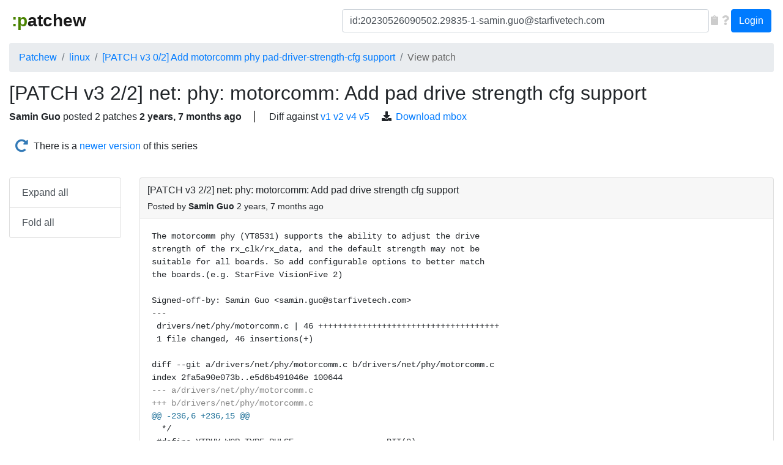

--- FILE ---
content_type: text/html; charset=utf-8
request_url: https://patchew.org/linux/20230526090502.29835-1-samin.guo@starfivetech.com/20230526090502.29835-3-samin.guo@starfivetech.com/
body_size: 4249
content:
<!DOCTYPE html>
<html lang="en">
<head>
<meta charset="utf-8">
<meta http-equiv="X-UA-Compatible" content="IE=edge">
<meta name="viewport" content="width=device-width, initial-scale=1">
<title>[v3] Add motorcomm phy pad-driver-strength-cfg support | Patchew</title>

<!-- HTML5 shim and Respond.js for IE8 support of HTML5 elements and media queries -->
<!-- WARNING: Respond.js doesn't work if you view the page via file:// -->
<!--[if lt IE 9]>
      <script src="https://oss.maxcdn.com/html5shiv/3.7.2/html5shiv.min.js"></script>
      <script src="https://oss.maxcdn.com/respond/1.4.2/respond.min.js"></script>
    <![endif]-->

<link rel="shortcut icon" type="image/png" href="/static/favicon.ico"/>

<!-- Latest compiled and minified CSS -->
<link rel="stylesheet" href="https://cdn.jsdelivr.net/npm/bootstrap@4.1.3/dist/css/bootstrap.min.css" integrity="sha384-MCw98/SFnGE8fJT3GXwEOngsV7Zt27NXFoaoApmYm81iuXoPkFOJwJ8ERdknLPMO" crossorigin="anonymous">

<script src="https://code.jquery.com/jquery-2.2.4.min.js"
integrity="sha256-BbhdlvQf/xTY9gja0Dq3HiwQF8LaCRTXxZKRutelT44="
crossorigin="anonymous"></script>

<!-- Latest compiled and minified JavaScript -->
<script src="https://cdn.jsdelivr.net/npm/popper.js@1.14.3/dist/umd/popper.min.js" integrity="sha384-ZMP7rVo3mIykV+2+9J3UJ46jBk0WLaUAdn689aCwoqbBJiSnjAK/l8WvCWPIPm49" crossorigin="anonymous"></script>
<script src="https://cdn.jsdelivr.net/npm/bootstrap@4.1.3/dist/js/bootstrap.min.js" integrity="sha384-ChfqqxuZUCnJSK3+MXmPNIyE6ZbWh2IMqE241rYiqJxyMiZ6OW/JmZQ5stwEULTy" crossorigin="anonymous"></script>

<link rel="stylesheet" href="/static/highlight/default.css">
<link rel="stylesheet" href="/static/css/base.css?v=4">

<script src="/static/js/patchew.js"></script>


<link rel="stylesheet" href="/static/css/series-detail.css?v=4">
<script src="/static/highlight/highlight.pack.js"></script>
<link rel="stylesheet" href="/static/css/colorbox.css">
<script src="/static/js/jquery.colorbox-min.js"></script>


</head>
<body>
<div class="wrapper">
<nav class="navbar navbar-light navbar-expand-lg ml-3 mr-3">
    <!-- Brand and toggle get grouped for better mobile display -->
    <div class="navbar-brand">
      <button type="button" class="navbar-toggler collapsed" data-toggle="collapse" data-target="#navbar-collapse-1" aria-controls="#navbar-collapse-1" aria-expanded="false" aria-label="Toggle navigation">
        <span class="navbar-toggler-icon"></span>
      </button>
      <a class="navbar-brand" href="/"><span class="smiley">:p</span>atchew</a>
    </div>

    <!-- Collect the nav links, forms, and other content for toggling -->
    <div class="collapse navbar-collapse" id="navbar-collapse-1">
        <ul class="nav navbar-nav ml-auto">
            <form class="form-inline navbar-left search-form" role="search" method="GET" action="/search">
                <div class="form-group">
                    <input type="text" enterkeyhint="search" class="form-control" id="q" name="q" placeholder="Search" value="id:20230526090502.29835-1-samin.guo@starfivetech.com">
                </div>
                <button type="button" class="form-glyph-action" aria-label="Copy to clipboard"
				onclick="copy_to_clipboard(document.getElementById('q')); return 0"><span
				class="fa fa-clipboard"></span></button>
                <a href="/search-help" class="form-glyph-action" aria-label="Help"><span
				class="fa fa-question"></span></a>
            </form>
            <div class="btn-group user-button">
                
                <a href="/login/?next=/linux/20230526090502.29835-1-samin.guo@starfivetech.com/20230526090502.29835-3-samin.guo@starfivetech.com/" class="btn btn-primary">Login</a>
                
            </div>
        </ul>
    </div><!-- /.navbar-collapse -->
</nav>
<div class="col-xl-12 container-fluid">

    
        <ol class="breadcrumb navigate">
        
            <li class="breadcrumb-item "><a href="/">Patchew</a></li>
        
            <li class="breadcrumb-item "><a href="/linux/">linux</a></li>
        
            <li class="breadcrumb-item "><a href="/linux/20230526090502.29835-1-samin.guo@starfivetech.com/">[PATCH v3 0/2] Add motorcomm phy pad-driver-strength-cfg support</a></li>
        
            <li class="breadcrumb-item active"><a href="">View patch</a></li>
        
        </ol>
    

    

<div class="series-detail" id="top"></div>

<div class="row">
<div class="col-xl-12">
<h2>[PATCH v3 2/2] net: phy: motorcomm: Add pad drive strength cfg support</h2>
<div class="series-header-info">
            <span class="message-author" title="Samin Guo &lt;samin.guo@starfivetech.com&gt;">
                Samin Guo
            </span> posted <span class="patch-count">
                2
                patches
            </span> <span class="message-age" title="May 26, 2023, 9:05 a.m.">
                2 years, 7 months ago</span>
  
  <ul id="series-links">
    
    <li>
      <span class="fa fa-exchange"></span>
        Diff against <a href="/linux/20230426063541.15378-1-samin.guo@starfivetech.com/diff/20230526090502.29835-1-samin.guo@starfivetech.com/">v1</a> <a href="/linux/20230505090558.2355-1-samin.guo@starfivetech.com/diff/20230526090502.29835-1-samin.guo@starfivetech.com/">v2</a> <a href="/linux/20230526090502.29835-1-samin.guo@starfivetech.com/diff/20230714101406.17686-1-samin.guo@starfivetech.com/">v4</a> <a href="/linux/20230526090502.29835-1-samin.guo@starfivetech.com/diff/20230720111509.21843-1-samin.guo@starfivetech.com/">v5</a></li>
    
    <li>
      <span class="fa fa-download"></span>
        <a href="/linux/20230526090502.29835-3-samin.guo@starfivetech.com/mbox">Download mbox</a></li>
    
  </ul>
  
</div>



<div class="status">



<div class="status-content">
 <span class="fa fa-lg fa-redo-alt"></span>
 <div>There is a <a href="/linux/20230720111509.21843-1-samin.guo@starfivetech.com/">newer version</a> of this series</div>
</div>



</div>
</div><!-- col -->
</div><!-- row -->

<div id="pre-fixed"></div>
<div class="row">
<div class="col-xl-2 mb-3">
    <div id="fixed" class="list-group">
        <a href="#" class="list-group-item list-group-item-action" id="btn-expand-all">Expand all</a>
        <a href="#" class="list-group-item list-group-item-action" id="btn-fold-all">Fold all</a>
    </div>
</div>

<div class="col-xl-10">
    <div id="thread">
    
        <div id="20230526090502.29835-3-samin.guo@starfivetech.com" class="card message reply-lvl-0">
            <div class="card-header card-toggler" onclick="return patchew_toggler_onclick(this)">
                    <div class="card-title text-larger mb-0">
                      [PATCH v3 2/2] net: phy: motorcomm: Add pad drive strength cfg support <a class="hover-icon" href="#20230526090502.29835-3-samin.guo@starfivetech.com"><span class="fa fa-sm fa-link"></span></a>
                    </div>

                    <div class="message-info">
                        Posted by
                        <span class="message-author" title="Samin Guo &lt;samin.guo@starfivetech.com&gt;">
                            Samin Guo</span>
                        <span class="message-age" title="May 26, 2023, 9:05 a.m.">
                            2 years, 7 months ago
                        </span>
                    </div>
            </div>
            <div class="card-body card-collapse collapse show" aria-expanded="true">
                
                <pre class="body-full"><code class="diff">The motorcomm phy (YT8531) supports the ability to adjust the drive
strength of the rx_clk/rx_data, and the default strength may not be
suitable for all boards. So add configurable options to better match
the boards.(e.g. StarFive VisionFive 2)

Signed-off-by: Samin Guo &lt;samin.guo@starfivetech.com&gt;
---
 drivers/net/phy/motorcomm.c | 46 +++++++++++++++++++++++++++++++++++++
 1 file changed, 46 insertions(+)

diff --git a/drivers/net/phy/motorcomm.c b/drivers/net/phy/motorcomm.c
index 2fa5a90e073b..e5d6b491046e 100644
--- a/drivers/net/phy/motorcomm.c
+++ b/drivers/net/phy/motorcomm.c
@@ -236,6 +236,15 @@
  */
 #define YTPHY_WCR_TYPE_PULSE			BIT(0)
 
+#define YTPHY_PAD_DRIVE_STRENGTH_REG		0xA010
+#define YT8531_RGMII_RXC_DS_DEFAULT		0x3
+#define YT8531_RGMII_RXC_DS_MAX			0x7
+#define YT8531_RGMII_RXC_DS			GENMASK(15, 13)
+#define YT8531_RGMII_RXD_DS_DEFAULT		0x3
+#define YT8531_RGMII_RXD_DS_MAX			0x7
+#define YT8531_RGMII_RXD_DS_LOW			GENMASK(5, 4) /* Bit 1/0 of rxd_ds */
+#define YT8531_RGMII_RXD_DS_HI			BIT(12) /* Bit 2 of rxd_ds */
+
 #define YTPHY_SYNCE_CFG_REG			0xA012
 #define YT8521_SCR_SYNCE_ENABLE			BIT(5)
 /* 1b0 output 25m clock
@@ -1494,6 +1503,7 @@ static int yt8521_config_init(struct phy_device *phydev)
 static int yt8531_config_init(struct phy_device *phydev)
 {
 	struct device_node *node = phydev-&gt;mdio.dev.of_node;
+	u32 ds, val;
 	int ret;
 
 	ret = ytphy_rgmii_clk_delay_config_with_lock(phydev);
@@ -1518,6 +1528,42 @@ static int yt8531_config_init(struct phy_device *phydev)
 			return ret;
 	}
 
+	ds = YT8531_RGMII_RXC_DS_DEFAULT;
+	if (!of_property_read_u32(node, &quot;motorcomm,rx-clk-driver-strength&quot;, &amp;val)) {
+		if (val &gt; YT8531_RGMII_RXC_DS_MAX)
+			return -EINVAL;
+
+		ds = val;
+	}
+
+	ret = ytphy_modify_ext_with_lock(phydev,
+					 YTPHY_PAD_DRIVE_STRENGTH_REG,
+					 YT8531_RGMII_RXC_DS,
+					 FIELD_PREP(YT8531_RGMII_RXC_DS, ds));
+	if (ret &lt; 0)
+		return ret;
+
+	ds = FIELD_PREP(YT8531_RGMII_RXD_DS_LOW, YT8531_RGMII_RXD_DS_DEFAULT);
+	if (!of_property_read_u32(node, &quot;motorcomm,rx-data-driver-strength&quot;, &amp;val)) {
+		if (val &gt; YT8531_RGMII_RXD_DS_MAX)
+			return -EINVAL;
+
+		if (val &gt; FIELD_MAX(YT8531_RGMII_RXD_DS_LOW)) {
+			ds = val &amp; FIELD_MAX(YT8531_RGMII_RXD_DS_LOW);
+			ds = FIELD_PREP(YT8531_RGMII_RXD_DS_LOW, ds);
+			ds |= YT8531_RGMII_RXD_DS_HI;
+		} else {
+			ds = FIELD_PREP(YT8531_RGMII_RXD_DS_LOW, val);
+		}
+	}
+
+	ret = ytphy_modify_ext_with_lock(phydev,
+					 YTPHY_PAD_DRIVE_STRENGTH_REG,
+					 YT8531_RGMII_RXD_DS_LOW | YT8531_RGMII_RXD_DS_HI,
+					 ds);
+	if (ret &lt; 0)
+		return ret;
+
 	return 0;
 }
 
-- 
2.17.1</code></pre>
                
            </div>
        </div>
    
    </div>

    
    
    <ul class="card no-bullet" id="patches">
    
    <li ><a href="../20230526090502.29835-2-samin.guo@starfivetech.com/">
      <span class="fa-lg far fa-comment"></span>
      [PATCH v3 1/2] dt-bindings: net: motorcomm: Add pad driver strength cfg
      </a></li>
    
    <li class="active">
      <span class="fa-lg fa fa-ellipsis-v"></span>
      [PATCH v3 2/2] net: phy: motorcomm: Add pad drive strength cfg support
      </li>
    
    </ul>
    
</div><!-- col -->
</div><!-- row -->

<script type="text/javascript">

function main() {
    $(".timestamp").each(function (i, o) {
        $(o).attr("title", new Date(1000 * $(o).attr("title")));
    });
    $("#btn-expand-all").click(function (e) {
        $(".card-collapse").collapse("show");
	e.preventDefault();
    });
    $("#btn-fold-all").click(function (e) {
        $(".card-collapse").collapse("hide");
	e.preventDefault();
    });
    $(document).ready(function() {
        $('pre code').each(function(i, block) {
            hljs.highlightBlock(block);
        });
        $(".cbox-log").colorbox({width:"90%", height: "80%", iframe: true,
                                 href: function() {
                                     link = $(this).data('link');
                                     return link ? link : $(this).attr('href');
                                 }, onComplete: function() {
                                     setTimeout(function() {
                                         $('.cboxIframe')[0].contentWindow.focus();
                                      }, 400);
                                 }});
    });
    add_fixed_scroll_events();
}

$(main);

</script>



</div>

<div class="push"></div>
</div>

<div class="footer">
    <script>
  (function(i,s,o,g,r,a,m){i['GoogleAnalyticsObject']=r;i[r]=i[r]||function(){
  (i[r].q=i[r].q||[]).push(arguments)},i[r].l=1*new Date();a=s.createElement(o),
  m=s.getElementsByTagName(o)[0];a.async=1;a.src=g;m.parentNode.insertBefore(a,m)
  })(window,document,'script','https://www.google-analytics.com/analytics.js','ga');

  ga('create', 'UA-60254440-1', 'auto');
  ga('send', 'pageview');

</script>
    <p><a href="https://github.com/patchew-project/patchew">Patchew 2.1-devel-b67e4c2
</a></p>
    <p>© 2016 - 2026 Red Hat, Inc. </p>
</div>
</body>


--- FILE ---
content_type: text/css
request_url: https://patchew.org/static/highlight/default.css
body_size: 1136
content:
/*

Original highlight.js style (c) Ivan Sagalaev <maniac@softwaremaniacs.org>

*/

.hljs {
  display: block;
  overflow-x: auto;
  padding: 0.5em;
}


/* Base color: saturation 0; */

.hljs,
.hljs-subst {
  color: #444;
}

.hljs-comment {
  color: #888888;
}

.hljs-keyword,
.hljs-attribute,
.hljs-selector-tag,
.hljs-meta-keyword,
.hljs-doctag,
.hljs-name {
  font-weight: bold;
}


/* User color: hue: 0 */

.hljs-type,
.hljs-string,
.hljs-number,
.hljs-selector-id,
.hljs-selector-class,
.hljs-quote,
.hljs-template-tag,
.hljs-deletion {
  color: #880000;
}

.hljs-title,
.hljs-section {
  color: #880000;
  font-weight: bold;
}

.hljs-regexp,
.hljs-symbol,
.hljs-variable,
.hljs-template-variable,
.hljs-link,
.hljs-selector-attr,
.hljs-selector-pseudo {
  color: #BC6060;
}


/* Language color: hue: 90; */

.hljs-literal {
  color: #78A960;
}

.hljs-built_in,
.hljs-bullet,
.hljs-code,
.hljs-addition {
  color: #397300;
}


/* Meta color: hue: 200 */

.hljs-meta {
  color: #1f7199;
}

.hljs-meta-string {
  color: #4d99bf;
}


/* Misc effects */

.hljs-emphasis {
  font-style: italic;
}

.hljs-strong {
  font-weight: bold;
}
